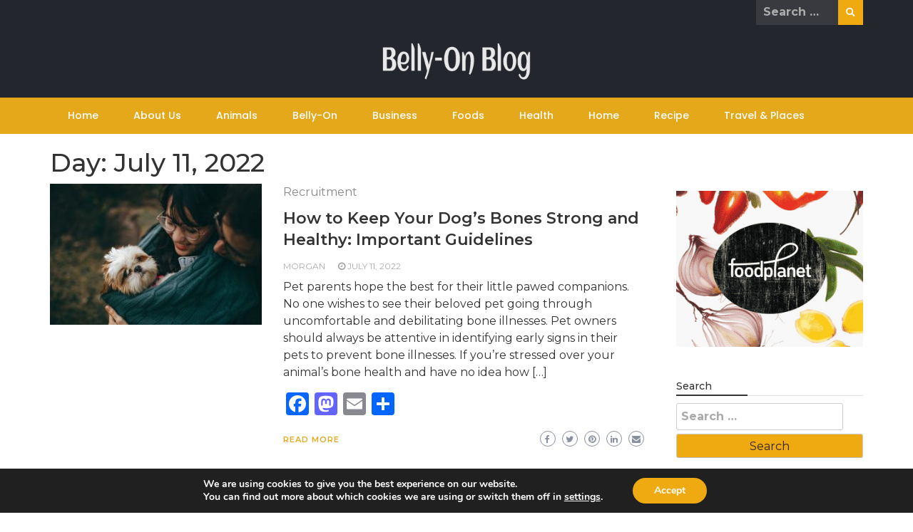

--- FILE ---
content_type: text/html; charset=UTF-8
request_url: https://belon.ca/2022/07/11/
body_size: 14882
content:
<!DOCTYPE html>
<html lang="en-US">
<head>
	<meta charset="UTF-8">
	<meta name="viewport" content="width=device-width, initial-scale=1">
	<link rel="profile" href="https://gmpg.org/xfn/11">
		<meta name='robots' content='noindex, follow' />

	<!-- This site is optimized with the Yoast SEO plugin v26.7 - https://yoast.com/wordpress/plugins/seo/ -->
	<title>July 11, 2022 | Belly-On Blog</title>
<link data-rocket-preload as="style" href="https://fonts.googleapis.com/css?family=Quattrocento%3A200%2C300%2C400%2C500%2C600%2C700%2C800%2C900%7CPlayfair%20Display%3A200%2C300%2C400%2C500%2C600%2C700%2C800%2C900%7COleo%20Script%3A200%2C300%2C400%2C500%2C600%2C700%2C800%2C900%7CMontserrat%3A200%2C300%2C400%2C500%2C600%2C700%2C800%2C900%7CMontserrat%3A200%2C300%2C400%2C500%2C600%2C700%2C800%2C900%7CMontserrat%3A200%2C300%2C400%2C500%2C600%2C700%2C800%2C900%7CReem%20Kufi%3A200%2C300%2C400%2C500%2C600%2C700%2C800%2C900%7CPoppins%3A200%2C300%2C400%2C500%2C600%2C700%2C800%2C900&#038;display=swap" rel="preload">
<link href="https://fonts.googleapis.com/css?family=Quattrocento%3A200%2C300%2C400%2C500%2C600%2C700%2C800%2C900%7CPlayfair%20Display%3A200%2C300%2C400%2C500%2C600%2C700%2C800%2C900%7COleo%20Script%3A200%2C300%2C400%2C500%2C600%2C700%2C800%2C900%7CMontserrat%3A200%2C300%2C400%2C500%2C600%2C700%2C800%2C900%7CMontserrat%3A200%2C300%2C400%2C500%2C600%2C700%2C800%2C900%7CMontserrat%3A200%2C300%2C400%2C500%2C600%2C700%2C800%2C900%7CReem%20Kufi%3A200%2C300%2C400%2C500%2C600%2C700%2C800%2C900%7CPoppins%3A200%2C300%2C400%2C500%2C600%2C700%2C800%2C900&#038;display=swap" media="print" onload="this.media=&#039;all&#039;" rel="stylesheet">
<noscript><link rel="stylesheet" href="https://fonts.googleapis.com/css?family=Quattrocento%3A200%2C300%2C400%2C500%2C600%2C700%2C800%2C900%7CPlayfair%20Display%3A200%2C300%2C400%2C500%2C600%2C700%2C800%2C900%7COleo%20Script%3A200%2C300%2C400%2C500%2C600%2C700%2C800%2C900%7CMontserrat%3A200%2C300%2C400%2C500%2C600%2C700%2C800%2C900%7CMontserrat%3A200%2C300%2C400%2C500%2C600%2C700%2C800%2C900%7CMontserrat%3A200%2C300%2C400%2C500%2C600%2C700%2C800%2C900%7CReem%20Kufi%3A200%2C300%2C400%2C500%2C600%2C700%2C800%2C900%7CPoppins%3A200%2C300%2C400%2C500%2C600%2C700%2C800%2C900&#038;display=swap"></noscript>
	<meta property="og:locale" content="en_US" />
	<meta property="og:type" content="website" />
	<meta property="og:title" content="July 11, 2022 | Belly-On Blog" />
	<meta property="og:url" content="https://belon.ca/2022/07/11/" />
	<meta property="og:site_name" content="Belly-On Blog" />
	<meta name="twitter:card" content="summary_large_image" />
	<script type="application/ld+json" class="yoast-schema-graph">{"@context":"https://schema.org","@graph":[{"@type":"CollectionPage","@id":"https://belon.ca/2022/07/11/","url":"https://belon.ca/2022/07/11/","name":"July 11, 2022 | Belly-On Blog","isPartOf":{"@id":"https://belon.ca/#website"},"primaryImageOfPage":{"@id":"https://belon.ca/2022/07/11/#primaryimage"},"image":{"@id":"https://belon.ca/2022/07/11/#primaryimage"},"thumbnailUrl":"https://belon.ca/wp-content/uploads/2022/06/shihtzu-love.jpeg","breadcrumb":{"@id":"https://belon.ca/2022/07/11/#breadcrumb"},"inLanguage":"en-US"},{"@type":"ImageObject","inLanguage":"en-US","@id":"https://belon.ca/2022/07/11/#primaryimage","url":"https://belon.ca/wp-content/uploads/2022/06/shihtzu-love.jpeg","contentUrl":"https://belon.ca/wp-content/uploads/2022/06/shihtzu-love.jpeg","width":500,"height":333},{"@type":"BreadcrumbList","@id":"https://belon.ca/2022/07/11/#breadcrumb","itemListElement":[{"@type":"ListItem","position":1,"name":"Home","item":"https://belon.ca/"},{"@type":"ListItem","position":2,"name":"Archives for July 11, 2022"}]},{"@type":"WebSite","@id":"https://belon.ca/#website","url":"https://belon.ca/","name":"Belly-On Blog","description":"Deliciously Different","publisher":{"@id":"https://belon.ca/#organization"},"potentialAction":[{"@type":"SearchAction","target":{"@type":"EntryPoint","urlTemplate":"https://belon.ca/?s={search_term_string}"},"query-input":{"@type":"PropertyValueSpecification","valueRequired":true,"valueName":"search_term_string"}}],"inLanguage":"en-US"},{"@type":"Organization","@id":"https://belon.ca/#organization","name":"Belly-On Blog","url":"https://belon.ca/","logo":{"@type":"ImageObject","inLanguage":"en-US","@id":"https://belon.ca/#/schema/logo/image/","url":"https://belon.ca/wp-content/uploads/2022/04/Belly.png","contentUrl":"https://belon.ca/wp-content/uploads/2022/04/Belly.png","width":280,"height":70,"caption":"Belly-On Blog"},"image":{"@id":"https://belon.ca/#/schema/logo/image/"}}]}</script>
	<!-- / Yoast SEO plugin. -->


<link rel='dns-prefetch' href='//static.addtoany.com' />
<link rel='dns-prefetch' href='//fonts.googleapis.com' />
<link href='https://fonts.gstatic.com' crossorigin rel='preconnect' />
<link rel="alternate" type="application/rss+xml" title="Belly-On Blog &raquo; Feed" href="https://belon.ca/feed/" />
<style id='wp-img-auto-sizes-contain-inline-css' type='text/css'>
img:is([sizes=auto i],[sizes^="auto," i]){contain-intrinsic-size:3000px 1500px}
/*# sourceURL=wp-img-auto-sizes-contain-inline-css */
</style>
<style id='wp-emoji-styles-inline-css' type='text/css'>

	img.wp-smiley, img.emoji {
		display: inline !important;
		border: none !important;
		box-shadow: none !important;
		height: 1em !important;
		width: 1em !important;
		margin: 0 0.07em !important;
		vertical-align: -0.1em !important;
		background: none !important;
		padding: 0 !important;
	}
/*# sourceURL=wp-emoji-styles-inline-css */
</style>
<style id='wp-block-library-inline-css' type='text/css'>
:root{--wp-block-synced-color:#7a00df;--wp-block-synced-color--rgb:122,0,223;--wp-bound-block-color:var(--wp-block-synced-color);--wp-editor-canvas-background:#ddd;--wp-admin-theme-color:#007cba;--wp-admin-theme-color--rgb:0,124,186;--wp-admin-theme-color-darker-10:#006ba1;--wp-admin-theme-color-darker-10--rgb:0,107,160.5;--wp-admin-theme-color-darker-20:#005a87;--wp-admin-theme-color-darker-20--rgb:0,90,135;--wp-admin-border-width-focus:2px}@media (min-resolution:192dpi){:root{--wp-admin-border-width-focus:1.5px}}.wp-element-button{cursor:pointer}:root .has-very-light-gray-background-color{background-color:#eee}:root .has-very-dark-gray-background-color{background-color:#313131}:root .has-very-light-gray-color{color:#eee}:root .has-very-dark-gray-color{color:#313131}:root .has-vivid-green-cyan-to-vivid-cyan-blue-gradient-background{background:linear-gradient(135deg,#00d084,#0693e3)}:root .has-purple-crush-gradient-background{background:linear-gradient(135deg,#34e2e4,#4721fb 50%,#ab1dfe)}:root .has-hazy-dawn-gradient-background{background:linear-gradient(135deg,#faaca8,#dad0ec)}:root .has-subdued-olive-gradient-background{background:linear-gradient(135deg,#fafae1,#67a671)}:root .has-atomic-cream-gradient-background{background:linear-gradient(135deg,#fdd79a,#004a59)}:root .has-nightshade-gradient-background{background:linear-gradient(135deg,#330968,#31cdcf)}:root .has-midnight-gradient-background{background:linear-gradient(135deg,#020381,#2874fc)}:root{--wp--preset--font-size--normal:16px;--wp--preset--font-size--huge:42px}.has-regular-font-size{font-size:1em}.has-larger-font-size{font-size:2.625em}.has-normal-font-size{font-size:var(--wp--preset--font-size--normal)}.has-huge-font-size{font-size:var(--wp--preset--font-size--huge)}.has-text-align-center{text-align:center}.has-text-align-left{text-align:left}.has-text-align-right{text-align:right}.has-fit-text{white-space:nowrap!important}#end-resizable-editor-section{display:none}.aligncenter{clear:both}.items-justified-left{justify-content:flex-start}.items-justified-center{justify-content:center}.items-justified-right{justify-content:flex-end}.items-justified-space-between{justify-content:space-between}.screen-reader-text{border:0;clip-path:inset(50%);height:1px;margin:-1px;overflow:hidden;padding:0;position:absolute;width:1px;word-wrap:normal!important}.screen-reader-text:focus{background-color:#ddd;clip-path:none;color:#444;display:block;font-size:1em;height:auto;left:5px;line-height:normal;padding:15px 23px 14px;text-decoration:none;top:5px;width:auto;z-index:100000}html :where(.has-border-color){border-style:solid}html :where([style*=border-top-color]){border-top-style:solid}html :where([style*=border-right-color]){border-right-style:solid}html :where([style*=border-bottom-color]){border-bottom-style:solid}html :where([style*=border-left-color]){border-left-style:solid}html :where([style*=border-width]){border-style:solid}html :where([style*=border-top-width]){border-top-style:solid}html :where([style*=border-right-width]){border-right-style:solid}html :where([style*=border-bottom-width]){border-bottom-style:solid}html :where([style*=border-left-width]){border-left-style:solid}html :where(img[class*=wp-image-]){height:auto;max-width:100%}:where(figure){margin:0 0 1em}html :where(.is-position-sticky){--wp-admin--admin-bar--position-offset:var(--wp-admin--admin-bar--height,0px)}@media screen and (max-width:600px){html :where(.is-position-sticky){--wp-admin--admin-bar--position-offset:0px}}

/*# sourceURL=wp-block-library-inline-css */
</style><style id='global-styles-inline-css' type='text/css'>
:root{--wp--preset--aspect-ratio--square: 1;--wp--preset--aspect-ratio--4-3: 4/3;--wp--preset--aspect-ratio--3-4: 3/4;--wp--preset--aspect-ratio--3-2: 3/2;--wp--preset--aspect-ratio--2-3: 2/3;--wp--preset--aspect-ratio--16-9: 16/9;--wp--preset--aspect-ratio--9-16: 9/16;--wp--preset--color--black: #000000;--wp--preset--color--cyan-bluish-gray: #abb8c3;--wp--preset--color--white: #ffffff;--wp--preset--color--pale-pink: #f78da7;--wp--preset--color--vivid-red: #cf2e2e;--wp--preset--color--luminous-vivid-orange: #ff6900;--wp--preset--color--luminous-vivid-amber: #fcb900;--wp--preset--color--light-green-cyan: #7bdcb5;--wp--preset--color--vivid-green-cyan: #00d084;--wp--preset--color--pale-cyan-blue: #8ed1fc;--wp--preset--color--vivid-cyan-blue: #0693e3;--wp--preset--color--vivid-purple: #9b51e0;--wp--preset--gradient--vivid-cyan-blue-to-vivid-purple: linear-gradient(135deg,rgb(6,147,227) 0%,rgb(155,81,224) 100%);--wp--preset--gradient--light-green-cyan-to-vivid-green-cyan: linear-gradient(135deg,rgb(122,220,180) 0%,rgb(0,208,130) 100%);--wp--preset--gradient--luminous-vivid-amber-to-luminous-vivid-orange: linear-gradient(135deg,rgb(252,185,0) 0%,rgb(255,105,0) 100%);--wp--preset--gradient--luminous-vivid-orange-to-vivid-red: linear-gradient(135deg,rgb(255,105,0) 0%,rgb(207,46,46) 100%);--wp--preset--gradient--very-light-gray-to-cyan-bluish-gray: linear-gradient(135deg,rgb(238,238,238) 0%,rgb(169,184,195) 100%);--wp--preset--gradient--cool-to-warm-spectrum: linear-gradient(135deg,rgb(74,234,220) 0%,rgb(151,120,209) 20%,rgb(207,42,186) 40%,rgb(238,44,130) 60%,rgb(251,105,98) 80%,rgb(254,248,76) 100%);--wp--preset--gradient--blush-light-purple: linear-gradient(135deg,rgb(255,206,236) 0%,rgb(152,150,240) 100%);--wp--preset--gradient--blush-bordeaux: linear-gradient(135deg,rgb(254,205,165) 0%,rgb(254,45,45) 50%,rgb(107,0,62) 100%);--wp--preset--gradient--luminous-dusk: linear-gradient(135deg,rgb(255,203,112) 0%,rgb(199,81,192) 50%,rgb(65,88,208) 100%);--wp--preset--gradient--pale-ocean: linear-gradient(135deg,rgb(255,245,203) 0%,rgb(182,227,212) 50%,rgb(51,167,181) 100%);--wp--preset--gradient--electric-grass: linear-gradient(135deg,rgb(202,248,128) 0%,rgb(113,206,126) 100%);--wp--preset--gradient--midnight: linear-gradient(135deg,rgb(2,3,129) 0%,rgb(40,116,252) 100%);--wp--preset--font-size--small: 13px;--wp--preset--font-size--medium: 20px;--wp--preset--font-size--large: 36px;--wp--preset--font-size--x-large: 42px;--wp--preset--spacing--20: 0.44rem;--wp--preset--spacing--30: 0.67rem;--wp--preset--spacing--40: 1rem;--wp--preset--spacing--50: 1.5rem;--wp--preset--spacing--60: 2.25rem;--wp--preset--spacing--70: 3.38rem;--wp--preset--spacing--80: 5.06rem;--wp--preset--shadow--natural: 6px 6px 9px rgba(0, 0, 0, 0.2);--wp--preset--shadow--deep: 12px 12px 50px rgba(0, 0, 0, 0.4);--wp--preset--shadow--sharp: 6px 6px 0px rgba(0, 0, 0, 0.2);--wp--preset--shadow--outlined: 6px 6px 0px -3px rgb(255, 255, 255), 6px 6px rgb(0, 0, 0);--wp--preset--shadow--crisp: 6px 6px 0px rgb(0, 0, 0);}:where(.is-layout-flex){gap: 0.5em;}:where(.is-layout-grid){gap: 0.5em;}body .is-layout-flex{display: flex;}.is-layout-flex{flex-wrap: wrap;align-items: center;}.is-layout-flex > :is(*, div){margin: 0;}body .is-layout-grid{display: grid;}.is-layout-grid > :is(*, div){margin: 0;}:where(.wp-block-columns.is-layout-flex){gap: 2em;}:where(.wp-block-columns.is-layout-grid){gap: 2em;}:where(.wp-block-post-template.is-layout-flex){gap: 1.25em;}:where(.wp-block-post-template.is-layout-grid){gap: 1.25em;}.has-black-color{color: var(--wp--preset--color--black) !important;}.has-cyan-bluish-gray-color{color: var(--wp--preset--color--cyan-bluish-gray) !important;}.has-white-color{color: var(--wp--preset--color--white) !important;}.has-pale-pink-color{color: var(--wp--preset--color--pale-pink) !important;}.has-vivid-red-color{color: var(--wp--preset--color--vivid-red) !important;}.has-luminous-vivid-orange-color{color: var(--wp--preset--color--luminous-vivid-orange) !important;}.has-luminous-vivid-amber-color{color: var(--wp--preset--color--luminous-vivid-amber) !important;}.has-light-green-cyan-color{color: var(--wp--preset--color--light-green-cyan) !important;}.has-vivid-green-cyan-color{color: var(--wp--preset--color--vivid-green-cyan) !important;}.has-pale-cyan-blue-color{color: var(--wp--preset--color--pale-cyan-blue) !important;}.has-vivid-cyan-blue-color{color: var(--wp--preset--color--vivid-cyan-blue) !important;}.has-vivid-purple-color{color: var(--wp--preset--color--vivid-purple) !important;}.has-black-background-color{background-color: var(--wp--preset--color--black) !important;}.has-cyan-bluish-gray-background-color{background-color: var(--wp--preset--color--cyan-bluish-gray) !important;}.has-white-background-color{background-color: var(--wp--preset--color--white) !important;}.has-pale-pink-background-color{background-color: var(--wp--preset--color--pale-pink) !important;}.has-vivid-red-background-color{background-color: var(--wp--preset--color--vivid-red) !important;}.has-luminous-vivid-orange-background-color{background-color: var(--wp--preset--color--luminous-vivid-orange) !important;}.has-luminous-vivid-amber-background-color{background-color: var(--wp--preset--color--luminous-vivid-amber) !important;}.has-light-green-cyan-background-color{background-color: var(--wp--preset--color--light-green-cyan) !important;}.has-vivid-green-cyan-background-color{background-color: var(--wp--preset--color--vivid-green-cyan) !important;}.has-pale-cyan-blue-background-color{background-color: var(--wp--preset--color--pale-cyan-blue) !important;}.has-vivid-cyan-blue-background-color{background-color: var(--wp--preset--color--vivid-cyan-blue) !important;}.has-vivid-purple-background-color{background-color: var(--wp--preset--color--vivid-purple) !important;}.has-black-border-color{border-color: var(--wp--preset--color--black) !important;}.has-cyan-bluish-gray-border-color{border-color: var(--wp--preset--color--cyan-bluish-gray) !important;}.has-white-border-color{border-color: var(--wp--preset--color--white) !important;}.has-pale-pink-border-color{border-color: var(--wp--preset--color--pale-pink) !important;}.has-vivid-red-border-color{border-color: var(--wp--preset--color--vivid-red) !important;}.has-luminous-vivid-orange-border-color{border-color: var(--wp--preset--color--luminous-vivid-orange) !important;}.has-luminous-vivid-amber-border-color{border-color: var(--wp--preset--color--luminous-vivid-amber) !important;}.has-light-green-cyan-border-color{border-color: var(--wp--preset--color--light-green-cyan) !important;}.has-vivid-green-cyan-border-color{border-color: var(--wp--preset--color--vivid-green-cyan) !important;}.has-pale-cyan-blue-border-color{border-color: var(--wp--preset--color--pale-cyan-blue) !important;}.has-vivid-cyan-blue-border-color{border-color: var(--wp--preset--color--vivid-cyan-blue) !important;}.has-vivid-purple-border-color{border-color: var(--wp--preset--color--vivid-purple) !important;}.has-vivid-cyan-blue-to-vivid-purple-gradient-background{background: var(--wp--preset--gradient--vivid-cyan-blue-to-vivid-purple) !important;}.has-light-green-cyan-to-vivid-green-cyan-gradient-background{background: var(--wp--preset--gradient--light-green-cyan-to-vivid-green-cyan) !important;}.has-luminous-vivid-amber-to-luminous-vivid-orange-gradient-background{background: var(--wp--preset--gradient--luminous-vivid-amber-to-luminous-vivid-orange) !important;}.has-luminous-vivid-orange-to-vivid-red-gradient-background{background: var(--wp--preset--gradient--luminous-vivid-orange-to-vivid-red) !important;}.has-very-light-gray-to-cyan-bluish-gray-gradient-background{background: var(--wp--preset--gradient--very-light-gray-to-cyan-bluish-gray) !important;}.has-cool-to-warm-spectrum-gradient-background{background: var(--wp--preset--gradient--cool-to-warm-spectrum) !important;}.has-blush-light-purple-gradient-background{background: var(--wp--preset--gradient--blush-light-purple) !important;}.has-blush-bordeaux-gradient-background{background: var(--wp--preset--gradient--blush-bordeaux) !important;}.has-luminous-dusk-gradient-background{background: var(--wp--preset--gradient--luminous-dusk) !important;}.has-pale-ocean-gradient-background{background: var(--wp--preset--gradient--pale-ocean) !important;}.has-electric-grass-gradient-background{background: var(--wp--preset--gradient--electric-grass) !important;}.has-midnight-gradient-background{background: var(--wp--preset--gradient--midnight) !important;}.has-small-font-size{font-size: var(--wp--preset--font-size--small) !important;}.has-medium-font-size{font-size: var(--wp--preset--font-size--medium) !important;}.has-large-font-size{font-size: var(--wp--preset--font-size--large) !important;}.has-x-large-font-size{font-size: var(--wp--preset--font-size--x-large) !important;}
/*# sourceURL=global-styles-inline-css */
</style>

<style id='classic-theme-styles-inline-css' type='text/css'>
/*! This file is auto-generated */
.wp-block-button__link{color:#fff;background-color:#32373c;border-radius:9999px;box-shadow:none;text-decoration:none;padding:calc(.667em + 2px) calc(1.333em + 2px);font-size:1.125em}.wp-block-file__button{background:#32373c;color:#fff;text-decoration:none}
/*# sourceURL=/wp-includes/css/classic-themes.min.css */
</style>
<link data-minify="1" rel='stylesheet' id='wp-newspaper-style-css' href='https://belon.ca/wp-content/cache/min/1/wp-content/themes/wp-newspaper/style.css?ver=1766078475' type='text/css' media='all' />
<style id='wp-newspaper-style-inline-css' type='text/css'>
.detail-content h1{ font:500 32px/1em Poppins; }h1{ color:#333; }.detail-content h2{ font:400 28px/1em Mirza; }h2{ color:#333; }.detail-content h3{ font:300 24px/1em Monda; }h3{ color:#333; }.detail-content h4{ font:200 21px/1em Moul; }h4{ color:#333; }.detail-content h5{ font:150 15px/1em Ovo; }h5{ color:#333; }.detail-content h6{ font:100 12px/1em Oxygen; }h6{ color:#333; }
                body{ font: 400 16px/24px Quattrocento; color: #333; }
                body{ background-color: #fff; }

                article{ font: 400 18px/31px Playfair Display; color: #333; }

                div.container{ max-width: 1297px; }

                
                



                header .logo img{ height: 52px; }
                .site-title a{ font-size: 26px; font-family: Oleo Script; color: #ffffff;}
                header .logo .site-description{color: #97a6b2;}
                section.top-bar{padding: 25px 0;}

                section.top-bar:before {background: #ffffff; opacity: 0;}


                

               


                
                

                .blog-news-title{ font-size: 22px; font-family: Montserrat; line-height: 30px; font-weight: 600;}
                .blog-news-title a{color: #333;}

                

                


                
               

                // link color
                a{color:#e5a81b;}

                #primary-menu li a {color: #fff;}
                header .main-nav{background-color: #e5a81b;}
                .main-navigation ul ul.sub-menu{background-color: #e5a81b;}
                .main-navigation .nav-menu{background-color: #e5a81b;}
                #primary-menu li a{ font-size: 14px; font-family: Poppins; font-weight: 500;}
                footer.main{background-color: #ececec;}


                header .top-info.pri-bg-color{background-color: #24262d;}

                


                /*buttons*/
                header .search-submit,.widget .profile-link,
                .woocommerce #respond input#submit.alt, .woocommerce a.button.alt,
                .woocommerce button.button.alt, .woocommerce input.button.alt,.woocommerce #respond input#submit, .woocommerce a.button, .woocommerce button.button,
                .woocommerce input.button,form#wte_enquiry_contact_form input#enquiry_submit_button,#blossomthemes-email-newsletter-626 input.subscribe-submit-626,
                .jetpack_subscription_widget,.widget_search .search-submit,.widget-instagram .owl-carousel .owl-nav .owl-prev,
                .widget-instagram .owl-carousel .owl-nav .owl-next,.widget_search input.search-submit
                {background-color: #f0aa11;}

                


                .home-pages{background-color:#dd3333;}


                

               
        
/*# sourceURL=wp-newspaper-style-inline-css */
</style>
<link data-minify="1" rel='stylesheet' id='bootstrap-css' href='https://belon.ca/wp-content/cache/min/1/wp-content/themes/wp-newspaper/css/bootstrap.css?ver=1766078475' type='text/css' media='all' />
<link data-minify="1" rel='stylesheet' id='food-news-css' href='https://belon.ca/wp-content/cache/min/1/wp-content/themes/food-news/style.css?ver=1766078475' type='text/css' media='all' />
<style id='food-news-inline-css' type='text/css'>
.detail-content h1{ font:500 32px/1em Poppins; }h1{ color:#333; }.detail-content h2{ font:400 28px/1em Mirza; }h2{ color:#333; }.detail-content h3{ font:300 24px/1em Monda; }h3{ color:#333; }.detail-content h4{ font:200 21px/1em Moul; }h4{ color:#333; }.detail-content h5{ font:150 15px/1em Ovo; }h5{ color:#333; }.detail-content h6{ font:100 12px/1em Oxygen; }h6{ color:#333; }
                body{ font: 400 16px/24px Montserrat; color: #333; }
                body{ background-color: #fff; }

                article{ font: 400 18px/31px Playfair Display; color: #333; }

                div.container{ max-width: 1297px; }

                
                



                header .logo img{ height: 52px; }
                .site-title a{ font-size: 26px; font-family: Oleo Script; color: #ffffff;}
                header .logo .site-description{color: #97a6b2;}
                section.top-bar{padding: 25px 0;}

                section.top-bar:before {background: #ffffff; opacity: 0;}


                

               


                
                

                .blog-news-title{ font-size: 22px; font-family: Montserrat; line-height: 30px; font-weight: 600;}
                .blog-news-title a{color: #333;}

                

                


                
               

                // link color
                a{color:#e5a81b;}

                #primary-menu li a {color: #fff;}
                header .main-nav{background-color: #e5a81b;}
                .main-navigation ul ul.sub-menu{background-color: #e5a81b;}
                .main-navigation .nav-menu{background-color: #e5a81b;}
                #primary-menu li a{ font-size: 14px; font-family: Poppins; font-weight: 500;}
                footer.main{background-color: #ececec;}


                header .top-info.pri-bg-color{background-color: #24262d;}

                


                /*buttons*/
                header .search-submit,.widget .profile-link,
                .woocommerce #respond input#submit.alt, .woocommerce a.button.alt,
                .woocommerce button.button.alt, .woocommerce input.button.alt,.woocommerce #respond input#submit, .woocommerce a.button, .woocommerce button.button,
                .woocommerce input.button,form#wte_enquiry_contact_form input#enquiry_submit_button,#blossomthemes-email-newsletter-626 input.subscribe-submit-626,
                .jetpack_subscription_widget,.widget_search .search-submit,.widget-instagram .owl-carousel .owl-nav .owl-prev,
                .widget-instagram .owl-carousel .owl-nav .owl-next,.widget_search input.search-submit
                {background-color: #f0aa11;}

                


                .home-pages{background-color:#dd3333;}


                

               
        
/*# sourceURL=food-news-inline-css */
</style>
<link data-minify="1" rel='stylesheet' id='fontawesome-css' href='https://belon.ca/wp-content/cache/min/1/wp-content/themes/wp-newspaper/css/font-awesome.css?ver=1766078475' type='text/css' media='all' />
<link data-minify="1" rel='stylesheet' id='owl-css' href='https://belon.ca/wp-content/cache/min/1/wp-content/themes/wp-newspaper/css/owl.carousel.css?ver=1766078475' type='text/css' media='all' />

<link rel='stylesheet' id='addtoany-css' href='https://belon.ca/wp-content/plugins/add-to-any/addtoany.min.css?ver=1.16' type='text/css' media='all' />
<link data-minify="1" rel='stylesheet' id='moove_gdpr_frontend-css' href='https://belon.ca/wp-content/cache/min/1/wp-content/plugins/gdpr-cookie-compliance/dist/styles/gdpr-main.css?ver=1766078475' type='text/css' media='all' />
<style id='moove_gdpr_frontend-inline-css' type='text/css'>
#moove_gdpr_cookie_modal,#moove_gdpr_cookie_info_bar,.gdpr_cookie_settings_shortcode_content{font-family:&#039;Nunito&#039;,sans-serif}#moove_gdpr_save_popup_settings_button{background-color:#373737;color:#fff}#moove_gdpr_save_popup_settings_button:hover{background-color:#000}#moove_gdpr_cookie_info_bar .moove-gdpr-info-bar-container .moove-gdpr-info-bar-content a.mgbutton,#moove_gdpr_cookie_info_bar .moove-gdpr-info-bar-container .moove-gdpr-info-bar-content button.mgbutton{background-color:#f0aa11}#moove_gdpr_cookie_modal .moove-gdpr-modal-content .moove-gdpr-modal-footer-content .moove-gdpr-button-holder a.mgbutton,#moove_gdpr_cookie_modal .moove-gdpr-modal-content .moove-gdpr-modal-footer-content .moove-gdpr-button-holder button.mgbutton,.gdpr_cookie_settings_shortcode_content .gdpr-shr-button.button-green{background-color:#f0aa11;border-color:#f0aa11}#moove_gdpr_cookie_modal .moove-gdpr-modal-content .moove-gdpr-modal-footer-content .moove-gdpr-button-holder a.mgbutton:hover,#moove_gdpr_cookie_modal .moove-gdpr-modal-content .moove-gdpr-modal-footer-content .moove-gdpr-button-holder button.mgbutton:hover,.gdpr_cookie_settings_shortcode_content .gdpr-shr-button.button-green:hover{background-color:#fff;color:#f0aa11}#moove_gdpr_cookie_modal .moove-gdpr-modal-content .moove-gdpr-modal-close i,#moove_gdpr_cookie_modal .moove-gdpr-modal-content .moove-gdpr-modal-close span.gdpr-icon{background-color:#f0aa11;border:1px solid #f0aa11}#moove_gdpr_cookie_info_bar span.moove-gdpr-infobar-allow-all.focus-g,#moove_gdpr_cookie_info_bar span.moove-gdpr-infobar-allow-all:focus,#moove_gdpr_cookie_info_bar button.moove-gdpr-infobar-allow-all.focus-g,#moove_gdpr_cookie_info_bar button.moove-gdpr-infobar-allow-all:focus,#moove_gdpr_cookie_info_bar span.moove-gdpr-infobar-reject-btn.focus-g,#moove_gdpr_cookie_info_bar span.moove-gdpr-infobar-reject-btn:focus,#moove_gdpr_cookie_info_bar button.moove-gdpr-infobar-reject-btn.focus-g,#moove_gdpr_cookie_info_bar button.moove-gdpr-infobar-reject-btn:focus,#moove_gdpr_cookie_info_bar span.change-settings-button.focus-g,#moove_gdpr_cookie_info_bar span.change-settings-button:focus,#moove_gdpr_cookie_info_bar button.change-settings-button.focus-g,#moove_gdpr_cookie_info_bar button.change-settings-button:focus{-webkit-box-shadow:0 0 1px 3px #f0aa11;-moz-box-shadow:0 0 1px 3px #f0aa11;box-shadow:0 0 1px 3px #f0aa11}#moove_gdpr_cookie_modal .moove-gdpr-modal-content .moove-gdpr-modal-close i:hover,#moove_gdpr_cookie_modal .moove-gdpr-modal-content .moove-gdpr-modal-close span.gdpr-icon:hover,#moove_gdpr_cookie_info_bar span[data-href]>u.change-settings-button{color:#f0aa11}#moove_gdpr_cookie_modal .moove-gdpr-modal-content .moove-gdpr-modal-left-content #moove-gdpr-menu li.menu-item-selected a span.gdpr-icon,#moove_gdpr_cookie_modal .moove-gdpr-modal-content .moove-gdpr-modal-left-content #moove-gdpr-menu li.menu-item-selected button span.gdpr-icon{color:inherit}#moove_gdpr_cookie_modal .moove-gdpr-modal-content .moove-gdpr-modal-left-content #moove-gdpr-menu li a span.gdpr-icon,#moove_gdpr_cookie_modal .moove-gdpr-modal-content .moove-gdpr-modal-left-content #moove-gdpr-menu li button span.gdpr-icon{color:inherit}#moove_gdpr_cookie_modal .gdpr-acc-link{line-height:0;font-size:0;color:transparent;position:absolute}#moove_gdpr_cookie_modal .moove-gdpr-modal-content .moove-gdpr-modal-close:hover i,#moove_gdpr_cookie_modal .moove-gdpr-modal-content .moove-gdpr-modal-left-content #moove-gdpr-menu li a,#moove_gdpr_cookie_modal .moove-gdpr-modal-content .moove-gdpr-modal-left-content #moove-gdpr-menu li button,#moove_gdpr_cookie_modal .moove-gdpr-modal-content .moove-gdpr-modal-left-content #moove-gdpr-menu li button i,#moove_gdpr_cookie_modal .moove-gdpr-modal-content .moove-gdpr-modal-left-content #moove-gdpr-menu li a i,#moove_gdpr_cookie_modal .moove-gdpr-modal-content .moove-gdpr-tab-main .moove-gdpr-tab-main-content a:hover,#moove_gdpr_cookie_info_bar.moove-gdpr-dark-scheme .moove-gdpr-info-bar-container .moove-gdpr-info-bar-content a.mgbutton:hover,#moove_gdpr_cookie_info_bar.moove-gdpr-dark-scheme .moove-gdpr-info-bar-container .moove-gdpr-info-bar-content button.mgbutton:hover,#moove_gdpr_cookie_info_bar.moove-gdpr-dark-scheme .moove-gdpr-info-bar-container .moove-gdpr-info-bar-content a:hover,#moove_gdpr_cookie_info_bar.moove-gdpr-dark-scheme .moove-gdpr-info-bar-container .moove-gdpr-info-bar-content button:hover,#moove_gdpr_cookie_info_bar.moove-gdpr-dark-scheme .moove-gdpr-info-bar-container .moove-gdpr-info-bar-content span.change-settings-button:hover,#moove_gdpr_cookie_info_bar.moove-gdpr-dark-scheme .moove-gdpr-info-bar-container .moove-gdpr-info-bar-content button.change-settings-button:hover,#moove_gdpr_cookie_info_bar.moove-gdpr-dark-scheme .moove-gdpr-info-bar-container .moove-gdpr-info-bar-content u.change-settings-button:hover,#moove_gdpr_cookie_info_bar span[data-href]>u.change-settings-button,#moove_gdpr_cookie_info_bar.moove-gdpr-dark-scheme .moove-gdpr-info-bar-container .moove-gdpr-info-bar-content a.mgbutton.focus-g,#moove_gdpr_cookie_info_bar.moove-gdpr-dark-scheme .moove-gdpr-info-bar-container .moove-gdpr-info-bar-content button.mgbutton.focus-g,#moove_gdpr_cookie_info_bar.moove-gdpr-dark-scheme .moove-gdpr-info-bar-container .moove-gdpr-info-bar-content a.focus-g,#moove_gdpr_cookie_info_bar.moove-gdpr-dark-scheme .moove-gdpr-info-bar-container .moove-gdpr-info-bar-content button.focus-g,#moove_gdpr_cookie_info_bar.moove-gdpr-dark-scheme .moove-gdpr-info-bar-container .moove-gdpr-info-bar-content a.mgbutton:focus,#moove_gdpr_cookie_info_bar.moove-gdpr-dark-scheme .moove-gdpr-info-bar-container .moove-gdpr-info-bar-content button.mgbutton:focus,#moove_gdpr_cookie_info_bar.moove-gdpr-dark-scheme .moove-gdpr-info-bar-container .moove-gdpr-info-bar-content a:focus,#moove_gdpr_cookie_info_bar.moove-gdpr-dark-scheme .moove-gdpr-info-bar-container .moove-gdpr-info-bar-content button:focus,#moove_gdpr_cookie_info_bar.moove-gdpr-dark-scheme .moove-gdpr-info-bar-container .moove-gdpr-info-bar-content span.change-settings-button.focus-g,span.change-settings-button:focus,button.change-settings-button.focus-g,button.change-settings-button:focus,#moove_gdpr_cookie_info_bar.moove-gdpr-dark-scheme .moove-gdpr-info-bar-container .moove-gdpr-info-bar-content u.change-settings-button.focus-g,#moove_gdpr_cookie_info_bar.moove-gdpr-dark-scheme .moove-gdpr-info-bar-container .moove-gdpr-info-bar-content u.change-settings-button:focus{color:#f0aa11}#moove_gdpr_cookie_modal .moove-gdpr-branding.focus-g span,#moove_gdpr_cookie_modal .moove-gdpr-modal-content .moove-gdpr-tab-main a.focus-g,#moove_gdpr_cookie_modal .moove-gdpr-modal-content .moove-gdpr-tab-main .gdpr-cd-details-toggle.focus-g{color:#f0aa11}#moove_gdpr_cookie_modal.gdpr_lightbox-hide{display:none}
/*# sourceURL=moove_gdpr_frontend-inline-css */
</style>

<script type="text/javascript" defer src="https://static.addtoany.com/menu/page.js" id="addtoany-core-js"></script>
<script type="text/javascript" src="https://belon.ca/wp-includes/js/jquery/jquery.min.js?ver=3.7.1" id="jquery-core-js" data-rocket-defer defer></script>




<link rel="https://api.w.org/" href="https://belon.ca/wp-json/" /><link rel="EditURI" type="application/rsd+xml" title="RSD" href="https://belon.ca/xmlrpc.php?rsd" />

<script type="text/javascript">
(function(url){
	if(/(?:Chrome\/26\.0\.1410\.63 Safari\/537\.31|WordfenceTestMonBot)/.test(navigator.userAgent)){ return; }
	var addEvent = function(evt, handler) {
		if (window.addEventListener) {
			document.addEventListener(evt, handler, false);
		} else if (window.attachEvent) {
			document.attachEvent('on' + evt, handler);
		}
	};
	var removeEvent = function(evt, handler) {
		if (window.removeEventListener) {
			document.removeEventListener(evt, handler, false);
		} else if (window.detachEvent) {
			document.detachEvent('on' + evt, handler);
		}
	};
	var evts = 'contextmenu dblclick drag dragend dragenter dragleave dragover dragstart drop keydown keypress keyup mousedown mousemove mouseout mouseover mouseup mousewheel scroll'.split(' ');
	var logHuman = function() {
		if (window.wfLogHumanRan) { return; }
		window.wfLogHumanRan = true;
		var wfscr = document.createElement('script');
		wfscr.type = 'text/javascript';
		wfscr.async = true;
		wfscr.src = url + '&r=' + Math.random();
		(document.getElementsByTagName('head')[0]||document.getElementsByTagName('body')[0]).appendChild(wfscr);
		for (var i = 0; i < evts.length; i++) {
			removeEvent(evts[i], logHuman);
		}
	};
	for (var i = 0; i < evts.length; i++) {
		addEvent(evts[i], logHuman);
	}
})('//belon.ca/?wordfence_lh=1&hid=5DA8B8923F7134E8B9F99B60B17B4DB4');
</script><link rel="icon" href="https://belon.ca/wp-content/uploads/2022/04/cropped-icon-32x32.png" sizes="32x32" />
<link rel="icon" href="https://belon.ca/wp-content/uploads/2022/04/cropped-icon-192x192.png" sizes="192x192" />
<link rel="apple-touch-icon" href="https://belon.ca/wp-content/uploads/2022/04/cropped-icon-180x180.png" />
<meta name="msapplication-TileImage" content="https://belon.ca/wp-content/uploads/2022/04/cropped-icon-270x270.png" />
		<style type="text/css" id="wp-custom-css">
			#wp-subscribe {
	background-color: #f0aa11;
}
#wp-subscribe > p.text {
	color: #fff;
}
#wp-subscribe > p.footer-text {
	color: #fff;
}
#wp-subscribe-form-1 > input.submit {
	color: #f0aa11;
}
#wp-subscribe-form-1 > input.regular-text.email-field {
	background-color: #fff;
	color: #000;
}		</style>
		<noscript><style id="rocket-lazyload-nojs-css">.rll-youtube-player, [data-lazy-src]{display:none !important;}</style></noscript><meta name="generator" content="WP Rocket 3.19.4" data-wpr-features="wpr_defer_js wpr_minify_concatenate_js wpr_lazyload_images wpr_lazyload_iframes wpr_minify_css wpr_desktop" /></head>
<body class="archive date wp-custom-logo wp-embed-responsive wp-theme-wp-newspaper wp-child-theme-food-news group-blog hfeed">

<a class="skip-link screen-reader-text" href="#content">Skip to content</a>





<header data-rocket-location-hash="a958a4e02512def1962799edcb763194">
	
	<section data-rocket-location-hash="f4883770939806a12f6140daf0a0d54f" class="top-info pri-bg-color">
		<div data-rocket-location-hash="40f22408a88335a0945fffe944caafc3" class="container">
			<div data-rocket-location-hash="a16031ece8200cbfb3c787ed565be6f2" class="row">
				<!-- Brand and toggle get grouped for better mobile display -->	
				<div class="col-xs-6">
					<div class="social-icons">
						<ul class="list-inline">
                    
        
</ul>					</div>
				</div>

													<div class="col-xs-6 text-right"><div class="search-top"><form role="search" method="get" class="search-form" action="https://belon.ca/">
    <label>
        <span class="screen-reader-text">Search for:</span>
        <input type="search" class="search-field" placeholder="Search &hellip;"
            value="" name="s" title="Search for:" />
    </label>
    <input type="submit" class="search-submit" value="Search" />
</form>	</div></div>
										</div>
	</div>
</section>

<section data-rocket-location-hash="ffd46a261654a0aaf779a32aed90a4e0" class="top-bar">
	<div data-rocket-location-hash="0841f15ebf099eeaba6f2c7f735d0671" class="container">
		<div class="row top-head-2">
			<div class="col-sm-12 logo text-center">			
				<a href="https://belon.ca/" class="custom-logo-link" rel="home"><img width="280" height="70" src="data:image/svg+xml,%3Csvg%20xmlns='http://www.w3.org/2000/svg'%20viewBox='0%200%20280%2070'%3E%3C/svg%3E" class="custom-logo" alt="Belly-On Blog" decoding="async" data-lazy-src="https://belon.ca/wp-content/uploads/2022/04/Belly.png" /><noscript><img width="280" height="70" src="https://belon.ca/wp-content/uploads/2022/04/Belly.png" class="custom-logo" alt="Belly-On Blog" decoding="async" /></noscript></a>			</div>

		</div>
	</div> <!-- /.end of container -->
</section> <!-- /.end of section -->





<section  class="main-nav nav-two  sticky-header">
	<div data-rocket-location-hash="ca23f7c07336b7cf8c7766d2ffffc9d9" class="container">
		<nav id="site-navigation" class="main-navigation">
			<button class="menu-toggle" aria-controls="primary-menu" aria-expanded="false"><!-- Primary Menu -->
				<div id="nav-icon">
					<span></span>
					<span></span>
					<span></span>
					<span></span>
				</div>
			</button>
			<div class="menu-main-menu-container"><ul id="primary-menu" class="menu"><li id="menu-item-59" class="menu-item menu-item-type-custom menu-item-object-custom menu-item-home menu-item-59"><a href="https://belon.ca/">Home</a></li>
<li id="menu-item-61" class="menu-item menu-item-type-post_type menu-item-object-page menu-item-61"><a href="https://belon.ca/about-us/">About Us</a></li>
<li id="menu-item-68" class="menu-item menu-item-type-taxonomy menu-item-object-category menu-item-68"><a href="https://belon.ca/category/animals/">Animals</a></li>
<li id="menu-item-63" class="menu-item menu-item-type-taxonomy menu-item-object-category menu-item-63"><a href="https://belon.ca/category/belly-on/">Belly-On</a></li>
<li id="menu-item-64" class="menu-item menu-item-type-taxonomy menu-item-object-category menu-item-64"><a href="https://belon.ca/category/business/">Business</a></li>
<li id="menu-item-65" class="menu-item menu-item-type-taxonomy menu-item-object-category menu-item-65"><a href="https://belon.ca/category/foods/">Foods</a></li>
<li id="menu-item-66" class="menu-item menu-item-type-taxonomy menu-item-object-category menu-item-66"><a href="https://belon.ca/category/health/">Health</a></li>
<li id="menu-item-67" class="menu-item menu-item-type-taxonomy menu-item-object-category menu-item-67"><a href="https://belon.ca/category/home/">Home</a></li>
<li id="menu-item-69" class="menu-item menu-item-type-taxonomy menu-item-object-category menu-item-69"><a href="https://belon.ca/category/recipe/">Recipe</a></li>
<li id="menu-item-70" class="menu-item menu-item-type-taxonomy menu-item-object-category menu-item-70"><a href="https://belon.ca/category/travel-places/">Travel &amp; Places</a></li>
</ul></div>		</nav><!-- #site-navigation -->
	</div>
</section>

</header>



<div data-rocket-location-hash="70a96a33a5b7452d01f6ee05b20ac163" class="post-list content-area">
  <div data-rocket-location-hash="04b24f2a01e05ca636ff58e62299aa1e" class="container">
  	<h1 class="category-title">Day: <span>July 11, 2022</span></h1>    <div class="row">
      
      <div id="main-content" class="col-sm-9">
        <div class="list-view blog-list-block">
                         
                                    
<div id="post-399" class="post-399 post type-post status-publish format-standard has-post-thumbnail hentry category-recruitment eq-blocks">
    <div class="news-snippet">        
              <a href="https://belon.ca/how-to-keep-your-dogs-bones-strong-and-healthy-important-guidelines/" rel="bookmark" class="featured-image">
          <img width="300" height="200" src="data:image/svg+xml,%3Csvg%20xmlns='http://www.w3.org/2000/svg'%20viewBox='0%200%20300%20200'%3E%3C/svg%3E" class="attachment-medium size-medium wp-post-image" alt="" decoding="async" fetchpriority="high" data-lazy-srcset="https://belon.ca/wp-content/uploads/2022/06/shihtzu-love-300x200.jpeg 300w, https://belon.ca/wp-content/uploads/2022/06/shihtzu-love.jpeg 500w" data-lazy-sizes="(max-width: 300px) 100vw, 300px" data-lazy-src="https://belon.ca/wp-content/uploads/2022/06/shihtzu-love-300x200.jpeg" /><noscript><img width="300" height="200" src="https://belon.ca/wp-content/uploads/2022/06/shihtzu-love-300x200.jpeg" class="attachment-medium size-medium wp-post-image" alt="" decoding="async" fetchpriority="high" srcset="https://belon.ca/wp-content/uploads/2022/06/shihtzu-love-300x200.jpeg 300w, https://belon.ca/wp-content/uploads/2022/06/shihtzu-love.jpeg 500w" sizes="(max-width: 300px) 100vw, 300px" /></noscript>        </a>            
          <div class="summary">
                                 <span class="category"><a href="https://belon.ca/category/recruitment/">Recruitment</a></span>
                           
        <h4 class="blog-news-title"><a href="https://belon.ca/how-to-keep-your-dogs-bones-strong-and-healthy-important-guidelines/" rel="bookmark">How to Keep Your Dog’s Bones Strong and Healthy: Important Guidelines</a></h4>
                      <div class="info">
              <ul class="list-inline">

                                  <li>
                    <a class="url fn n" href="https://belon.ca/author/belonca/">
                                                                  Morgan                    </a>
                 </li>
                
                                                    <li><i class="fa fa-clock-o"></i> <a href="https://belon.ca/2022/07/11/">July 11, 2022</a></li>
                
                                                                  

                                
              </ul>
            </div>
                  
        <p>Pet parents hope the best for their little pawed companions. No one wishes to see their beloved pet going through uncomfortable and debilitating bone illnesses. Pet owners should always be attentive in identifying early signs in their pets to prevent bone illnesses. If you&#8217;re stressed over your animal&#8217;s bone health and have no idea how [&hellip;]</p>
<div class="addtoany_share_save_container addtoany_content addtoany_content_bottom"><div class="a2a_kit a2a_kit_size_32 addtoany_list" data-a2a-url="https://belon.ca/how-to-keep-your-dogs-bones-strong-and-healthy-important-guidelines/" data-a2a-title="How to Keep Your Dog’s Bones Strong and Healthy: Important Guidelines"><a class="a2a_button_facebook" href="https://www.addtoany.com/add_to/facebook?linkurl=https%3A%2F%2Fbelon.ca%2Fhow-to-keep-your-dogs-bones-strong-and-healthy-important-guidelines%2F&amp;linkname=How%20to%20Keep%20Your%20Dog%E2%80%99s%20Bones%20Strong%20and%20Healthy%3A%20Important%20Guidelines" title="Facebook" rel="nofollow noopener" target="_blank"></a><a class="a2a_button_mastodon" href="https://www.addtoany.com/add_to/mastodon?linkurl=https%3A%2F%2Fbelon.ca%2Fhow-to-keep-your-dogs-bones-strong-and-healthy-important-guidelines%2F&amp;linkname=How%20to%20Keep%20Your%20Dog%E2%80%99s%20Bones%20Strong%20and%20Healthy%3A%20Important%20Guidelines" title="Mastodon" rel="nofollow noopener" target="_blank"></a><a class="a2a_button_email" href="https://www.addtoany.com/add_to/email?linkurl=https%3A%2F%2Fbelon.ca%2Fhow-to-keep-your-dogs-bones-strong-and-healthy-important-guidelines%2F&amp;linkname=How%20to%20Keep%20Your%20Dog%E2%80%99s%20Bones%20Strong%20and%20Healthy%3A%20Important%20Guidelines" title="Email" rel="nofollow noopener" target="_blank"></a><a class="a2a_dd addtoany_share_save addtoany_share" href="https://www.addtoany.com/share"></a></div></div>        
        <a href="https://belon.ca/how-to-keep-your-dogs-bones-strong-and-healthy-important-guidelines/" rel="bookmark" title="" class="readmore">
          Read More        </a>
        
        


	<div class="social-box">

					<a class="facebook-icon" href="https://www.facebook.com/sharer/sharer.php?u=https%3A%2F%2Fbelon.ca%2Fhow-to-keep-your-dogs-bones-strong-and-healthy-important-guidelines%2F" onclick="return ! window.open( this.href, fb, 'width=500, height=500' )">
			    <i class="fa fa-facebook-f"></i>
			</a>
		
					<a class="twitter-icon" href="https://twitter.com/intent/tweet?text=How%20to%20Keep%20Your%20Dog’s%20Bones%20Strong%20and%20Healthy:%20Important%20Guidelines&#038;url=https%3A%2F%2Fbelon.ca%2Fhow-to-keep-your-dogs-bones-strong-and-healthy-important-guidelines%2F&#038;via=" onclick="return ! window.open( this.href, twitter, 'width=500, height=500' )">
			   <i class="fa fa-twitter"></i>
			</a>
		
					<a class="pinterest-icon" href="https://pinterest.com/pin/create/button/?url=https%3A%2F%2Fbelon.ca%2Fhow-to-keep-your-dogs-bones-strong-and-healthy-important-guidelines%2F&#038;media=https%3A%2F%2Fbelon.ca%2Fwp-content%2Fuploads%2F2022%2F06%2Fshihtzu-love.jpeg&#038;description=How%20to%20Keep%20Your%20Dog’s%20Bones%20Strong%20and%20Healthy:%20Important%20Guidelines" onclick="return ! window.open( this.href, pinterest, 'width=500, height=500' )">
			    <i class="fa fa-pinterest"></i>
			</a>
		
					<a class="linkedin-icon" href="https://www.linkedin.com/shareArticle?mini=true&#038;url=https%3A%2F%2Fbelon.ca%2Fhow-to-keep-your-dogs-bones-strong-and-healthy-important-guidelines%2F&#038;title=How%20to%20Keep%20Your%20Dog’s%20Bones%20Strong%20and%20Healthy:%20Important%20Guidelines" onclick="return ! window.open( this.href, linkedin, 'width=500, height=500' )">
			    <i class="fa fa-linkedin"></i>
			</a>
		
					<a class="mail-icon" href="/cdn-cgi/l/email-protection#[base64]" target="_blank">
			    <i class="fa fa-envelope"></i>
			</a>
		

	</div>


    </div>
</div>
</div>
                                    
<div id="post-462" class="post-462 post type-post status-publish format-standard has-post-thumbnail hentry category-recruitment eq-blocks">
    <div class="news-snippet">        
              <a href="https://belon.ca/facts-you-absolutely-must-know-if-your-dog-is-suffering-from-a-toothache/" rel="bookmark" class="featured-image">
          <img width="300" height="200" src="data:image/svg+xml,%3Csvg%20xmlns='http://www.w3.org/2000/svg'%20viewBox='0%200%20300%20200'%3E%3C/svg%3E" class="attachment-medium size-medium wp-post-image" alt="" decoding="async" data-lazy-srcset="https://belon.ca/wp-content/uploads/2022/06/pexels-photo-1350593-300x200.jpeg 300w, https://belon.ca/wp-content/uploads/2022/06/pexels-photo-1350593.jpeg 500w" data-lazy-sizes="(max-width: 300px) 100vw, 300px" data-lazy-src="https://belon.ca/wp-content/uploads/2022/06/pexels-photo-1350593-300x200.jpeg" /><noscript><img width="300" height="200" src="https://belon.ca/wp-content/uploads/2022/06/pexels-photo-1350593-300x200.jpeg" class="attachment-medium size-medium wp-post-image" alt="" decoding="async" srcset="https://belon.ca/wp-content/uploads/2022/06/pexels-photo-1350593-300x200.jpeg 300w, https://belon.ca/wp-content/uploads/2022/06/pexels-photo-1350593.jpeg 500w" sizes="(max-width: 300px) 100vw, 300px" /></noscript>        </a>            
          <div class="summary">
                                 <span class="category"><a href="https://belon.ca/category/recruitment/">Recruitment</a></span>
                           
        <h4 class="blog-news-title"><a href="https://belon.ca/facts-you-absolutely-must-know-if-your-dog-is-suffering-from-a-toothache/" rel="bookmark">Facts You Absolutely Must Know If Your Dog Is Suffering from a Toothache</a></h4>
                      <div class="info">
              <ul class="list-inline">

                                  <li>
                    <a class="url fn n" href="https://belon.ca/author/belonca/">
                                                                  Morgan                    </a>
                 </li>
                
                                                    <li><i class="fa fa-clock-o"></i> <a href="https://belon.ca/2022/07/11/">July 11, 2022</a></li>
                
                                                                  

                                
              </ul>
            </div>
                  
        <p>Canines, like their human owners, can feel the severe misery of a toothache. Symptoms of dog mouth discomfort include trouble chewing, aversion or objection to eating, pawing the muzzle, extreme drooling, and sensitivity to discussing the face or mouth. You might ease your canine&#8217;s mouth pain at home before bringing him to the doctor for [&hellip;]</p>
<div class="addtoany_share_save_container addtoany_content addtoany_content_bottom"><div class="a2a_kit a2a_kit_size_32 addtoany_list" data-a2a-url="https://belon.ca/facts-you-absolutely-must-know-if-your-dog-is-suffering-from-a-toothache/" data-a2a-title="Facts You Absolutely Must Know If Your Dog Is Suffering from a Toothache"><a class="a2a_button_facebook" href="https://www.addtoany.com/add_to/facebook?linkurl=https%3A%2F%2Fbelon.ca%2Ffacts-you-absolutely-must-know-if-your-dog-is-suffering-from-a-toothache%2F&amp;linkname=Facts%20You%20Absolutely%20Must%20Know%20If%20Your%20Dog%20Is%20Suffering%20from%20a%20Toothache" title="Facebook" rel="nofollow noopener" target="_blank"></a><a class="a2a_button_mastodon" href="https://www.addtoany.com/add_to/mastodon?linkurl=https%3A%2F%2Fbelon.ca%2Ffacts-you-absolutely-must-know-if-your-dog-is-suffering-from-a-toothache%2F&amp;linkname=Facts%20You%20Absolutely%20Must%20Know%20If%20Your%20Dog%20Is%20Suffering%20from%20a%20Toothache" title="Mastodon" rel="nofollow noopener" target="_blank"></a><a class="a2a_button_email" href="https://www.addtoany.com/add_to/email?linkurl=https%3A%2F%2Fbelon.ca%2Ffacts-you-absolutely-must-know-if-your-dog-is-suffering-from-a-toothache%2F&amp;linkname=Facts%20You%20Absolutely%20Must%20Know%20If%20Your%20Dog%20Is%20Suffering%20from%20a%20Toothache" title="Email" rel="nofollow noopener" target="_blank"></a><a class="a2a_dd addtoany_share_save addtoany_share" href="https://www.addtoany.com/share"></a></div></div>        
        <a href="https://belon.ca/facts-you-absolutely-must-know-if-your-dog-is-suffering-from-a-toothache/" rel="bookmark" title="" class="readmore">
          Read More        </a>
        
        


	<div class="social-box">

					<a class="facebook-icon" href="https://www.facebook.com/sharer/sharer.php?u=https%3A%2F%2Fbelon.ca%2Ffacts-you-absolutely-must-know-if-your-dog-is-suffering-from-a-toothache%2F" onclick="return ! window.open( this.href, fb, 'width=500, height=500' )">
			    <i class="fa fa-facebook-f"></i>
			</a>
		
					<a class="twitter-icon" href="https://twitter.com/intent/tweet?text=Facts%20You%20Absolutely%20Must%20Know%20If%20Your%20Dog%20Is%20Suffering%20from%20a%20Toothache&#038;url=https%3A%2F%2Fbelon.ca%2Ffacts-you-absolutely-must-know-if-your-dog-is-suffering-from-a-toothache%2F&#038;via=" onclick="return ! window.open( this.href, twitter, 'width=500, height=500' )">
			   <i class="fa fa-twitter"></i>
			</a>
		
					<a class="pinterest-icon" href="https://pinterest.com/pin/create/button/?url=https%3A%2F%2Fbelon.ca%2Ffacts-you-absolutely-must-know-if-your-dog-is-suffering-from-a-toothache%2F&#038;media=https%3A%2F%2Fbelon.ca%2Fwp-content%2Fuploads%2F2022%2F06%2Fpexels-photo-1350593.jpeg&#038;description=Facts%20You%20Absolutely%20Must%20Know%20If%20Your%20Dog%20Is%20Suffering%20from%20a%20Toothache" onclick="return ! window.open( this.href, pinterest, 'width=500, height=500' )">
			    <i class="fa fa-pinterest"></i>
			</a>
		
					<a class="linkedin-icon" href="https://www.linkedin.com/shareArticle?mini=true&#038;url=https%3A%2F%2Fbelon.ca%2Ffacts-you-absolutely-must-know-if-your-dog-is-suffering-from-a-toothache%2F&#038;title=Facts%20You%20Absolutely%20Must%20Know%20If%20Your%20Dog%20Is%20Suffering%20from%20a%20Toothache" onclick="return ! window.open( this.href, linkedin, 'width=500, height=500' )">
			    <i class="fa fa-linkedin"></i>
			</a>
		
					<a class="mail-icon" href="/cdn-cgi/l/email-protection#[base64]" target="_blank">
			    <i class="fa fa-envelope"></i>
			</a>
		

	</div>


    </div>
</div>
</div>
                 

                </div>
              </div>  
     
      
      <div class="col-sm-3">
<div id="secondary" class="widget-area" role="complementary">
	<aside id="text-2" class="widget widget_text">			<div class="textwidget"><p><center><img decoding="async" src="data:image/svg+xml,%3Csvg%20xmlns='http://www.w3.org/2000/svg'%20viewBox='0%200%200%200'%3E%3C/svg%3E" data-lazy-src="https://belon.ca/wp-content/uploads/2022/04/Foodplanet.jpg" /><noscript><img decoding="async" src="https://belon.ca/wp-content/uploads/2022/04/Foodplanet.jpg" /></noscript><center></p>
</div>
		</aside><aside id="search-2" class="widget widget_search"><h5 class="widget-title">Search</h5><form role="search" method="get" class="search-form" action="https://belon.ca/">
    <label>
        <span class="screen-reader-text">Search for:</span>
        <input type="search" class="search-field" placeholder="Search &hellip;"
            value="" name="s" title="Search for:" />
    </label>
    <input type="submit" class="search-submit" value="Search" />
</form>	</aside><aside id="a2a_follow_widget-2" class="widget widget_a2a_follow_widget"><h5 class="widget-title">Follow Us</h5><div class="a2a_kit a2a_kit_size_32 a2a_follow addtoany_list"><a class="a2a_button_pinterest" href="https://www.pinterest.ph/BellyOnBlog" title="Pinterest" rel="noopener" target="_blank"></a><a class="a2a_button_tumblr" href="https://bellyon.tumblr.com/" title="Tumblr" rel="noopener" target="_blank"></a></div></aside>
		<aside id="recent-posts-2" class="widget widget_recent_entries">
		<h5 class="widget-title">Recent Posts</h5>
		<ul>
											<li>
					<a href="https://belon.ca/effective-communication-with-seniors-tips-and-techniques/">Effective Communication with Seniors: Tips and Techniques</a>
									</li>
											<li>
					<a href="https://belon.ca/understanding-hydraulic-patient-lifts-what-are-they-and-how-do-they-help/">Understanding Hydraulic Patient Lifts: What Are They and How Do They Help?</a>
									</li>
											<li>
					<a href="https://belon.ca/how-do-i-handle-dental-anxiety-without-sedation/">How Do I Handle Dental Anxiety Without Sedation?</a>
									</li>
											<li>
					<a href="https://belon.ca/how-to-pack-efficiently-for-a-move/">How to Pack Efficiently for a Move</a>
									</li>
											<li>
					<a href="https://belon.ca/how-can-hr-consulting-improve-hiring-processes/">How Can HR Consulting Improve Hiring Processes</a>
									</li>
					</ul>

		</aside><aside id="text-3" class="widget widget_text">			<div class="textwidget"><p><center><img decoding="async" src="data:image/svg+xml,%3Csvg%20xmlns='http://www.w3.org/2000/svg'%20viewBox='0%200%200%200'%3E%3C/svg%3E" data-lazy-src="https://belon.ca/wp-content/uploads/2022/04/Food-Wine.jpg" /><noscript><img decoding="async" src="https://belon.ca/wp-content/uploads/2022/04/Food-Wine.jpg" /></noscript><center></p>
</div>
		</aside></div><!-- #secondary --></div>
      

    </div>
  </div>
</div>


<footer data-rocket-location-hash="3fd1239eadd26c9eeff6e8674f69bdba" class="main">
	<div data-rocket-location-hash="ad0d0d9caad992a98cde7a0ed92e0e39" class="container">
		<aside id="search-3" class="widget widget_search"><h5 class="widget-title">Search</h5><form role="search" method="get" class="search-form" action="https://belon.ca/">
    <label>
        <span class="screen-reader-text">Search for:</span>
        <input type="search" class="search-field" placeholder="Search &hellip;"
            value="" name="s" title="Search for:" />
    </label>
    <input type="submit" class="search-submit" value="Search" />
</form>	</aside><aside id="text-4" class="widget widget_text">			<div class="textwidget"><p><center><img decoding="async" src="data:image/svg+xml,%3Csvg%20xmlns='http://www.w3.org/2000/svg'%20viewBox='0%200%200%200'%3E%3C/svg%3E" data-lazy-src="https://belon.ca/wp-content/uploads/2022/04/Food-Network.gif" /><noscript><img decoding="async" src="https://belon.ca/wp-content/uploads/2022/04/Food-Network.gif" /></noscript><center></p>
</div>
		</aside><aside id="a2a_follow_widget-3" class="widget widget_a2a_follow_widget"><h5 class="widget-title">Follow Us</h5><div class="a2a_kit a2a_kit_size_32 a2a_follow addtoany_list"><a class="a2a_button_pinterest" href="https://www.pinterest.ph/BellyOnBlog" title="Pinterest" rel="noopener" target="_blank"></a><a class="a2a_button_tumblr" href="https://bellyon.tumblr.com/" title="Tumblr" rel="noopener" target="_blank"></a></div></aside><aside id="nav_menu-2" class="widget widget_nav_menu"><h5 class="widget-title">Quick Links</h5><div class="menu-footer-menu-container"><ul id="menu-footer-menu" class="menu"><li id="menu-item-79" class="menu-item menu-item-type-custom menu-item-object-custom menu-item-home menu-item-79"><a href="https://belon.ca/">Home</a></li>
<li id="menu-item-81" class="menu-item menu-item-type-post_type menu-item-object-page menu-item-81"><a href="https://belon.ca/about-us/">About Us</a></li>
<li id="menu-item-83" class="menu-item menu-item-type-taxonomy menu-item-object-category menu-item-83"><a href="https://belon.ca/category/belly-on/">Belly-On</a></li>
<li id="menu-item-82" class="menu-item menu-item-type-post_type menu-item-object-page menu-item-82"><a href="https://belon.ca/contact/">Contact</a></li>
<li id="menu-item-80" class="menu-item menu-item-type-post_type menu-item-object-page menu-item-privacy-policy menu-item-80"><a rel="privacy-policy" href="https://belon.ca/privacy-policy/">Privacy Policy</a></li>
</ul></div></aside>	</div>
</footer>
<div data-rocket-location-hash="ed2d0bc62c7c2e708748ae76c06ca849" class="copyright text-center">
	Powered by <a href="http://wordpress.org/">WordPress</a> | <a href="https://wpmagplus.com/" target="_blank"  rel="nofollow">Food News by WP Mag Plus</a>
</div>
<div data-rocket-location-hash="66d9a16de2b17e0eb4e7b1c9807416c9" class="scroll-top-wrapper"> <span class="scroll-top-inner"><i class="fa fa-2x fa-angle-up"></i></span></div>


<script data-cfasync="false" src="/cdn-cgi/scripts/5c5dd728/cloudflare-static/email-decode.min.js"></script><script type="speculationrules">
{"prefetch":[{"source":"document","where":{"and":[{"href_matches":"/*"},{"not":{"href_matches":["/wp-*.php","/wp-admin/*","/wp-content/uploads/*","/wp-content/*","/wp-content/plugins/*","/wp-content/themes/food-news/*","/wp-content/themes/wp-newspaper/*","/*\\?(.+)"]}},{"not":{"selector_matches":"a[rel~=\"nofollow\"]"}},{"not":{"selector_matches":".no-prefetch, .no-prefetch a"}}]},"eagerness":"conservative"}]}
</script>
	<!--copyscapeskip-->
	<aside id="moove_gdpr_cookie_info_bar" class="moove-gdpr-info-bar-hidden moove-gdpr-align-center moove-gdpr-dark-scheme gdpr_infobar_postion_bottom" aria-label="GDPR Cookie Banner" style="display: none;">
	<div class="moove-gdpr-info-bar-container">
		<div class="moove-gdpr-info-bar-content">
		
<div class="moove-gdpr-cookie-notice">
  <p>We are using cookies to give you the best experience on our website.</p><p>You can find out more about which cookies we are using or switch them off in <button  aria-haspopup="true" data-href="#moove_gdpr_cookie_modal" class="change-settings-button">settings</button>.</p></div>
<!--  .moove-gdpr-cookie-notice -->
		
<div class="moove-gdpr-button-holder">
			<button class="mgbutton moove-gdpr-infobar-allow-all gdpr-fbo-0" aria-label="Accept" >Accept</button>
		</div>
<!--  .button-container -->
		</div>
		<!-- moove-gdpr-info-bar-content -->
	</div>
	<!-- moove-gdpr-info-bar-container -->
	</aside>
	<!-- #moove_gdpr_cookie_info_bar -->
	<!--/copyscapeskip-->




<script type="text/javascript" id="moove_gdpr_frontend-js-extra">
/* <![CDATA[ */
var moove_frontend_gdpr_scripts = {"ajaxurl":"https://belon.ca/wp-admin/admin-ajax.php","post_id":"399","plugin_dir":"https://belon.ca/wp-content/plugins/gdpr-cookie-compliance","show_icons":"all","is_page":"","ajax_cookie_removal":"false","strict_init":"2","enabled_default":{"strict":1,"third_party":0,"advanced":0,"performance":0,"preference":0},"geo_location":"false","force_reload":"false","is_single":"","hide_save_btn":"false","current_user":"0","cookie_expiration":"365","script_delay":"2000","close_btn_action":"1","close_btn_rdr":"","scripts_defined":"{\"cache\":true,\"header\":\"\",\"body\":\"\",\"footer\":\"\",\"thirdparty\":{\"header\":\"\",\"body\":\"\",\"footer\":\"\"},\"strict\":{\"header\":\"\",\"body\":\"\",\"footer\":\"\"},\"advanced\":{\"header\":\"\",\"body\":\"\",\"footer\":\"\"}}","gdpr_scor":"true","wp_lang":"","wp_consent_api":"false","gdpr_nonce":"421f2d8e3a"};
//# sourceURL=moove_gdpr_frontend-js-extra
/* ]]> */
</script>



    
	<!--copyscapeskip-->
	<!-- V1 -->
	<dialog id="moove_gdpr_cookie_modal" class="gdpr_lightbox-hide" aria-modal="true" aria-label="GDPR Settings Screen">
	<div class="moove-gdpr-modal-content moove-clearfix logo-position-left moove_gdpr_modal_theme_v1">
		    
		<button class="moove-gdpr-modal-close" autofocus aria-label="Close GDPR Cookie Settings">
			<span class="gdpr-sr-only">Close GDPR Cookie Settings</span>
			<span class="gdpr-icon moovegdpr-arrow-close"></span>
		</button>
				<div class="moove-gdpr-modal-left-content">
		
<div class="moove-gdpr-company-logo-holder">
	<img src="data:image/svg+xml,%3Csvg%20xmlns='http://www.w3.org/2000/svg'%20viewBox='0%200%20350%20233'%3E%3C/svg%3E" alt="Belly-On Blog"   width="350"  height="233"  class="img-responsive" data-lazy-src="https://belon.ca/wp-content/plugins/gdpr-cookie-compliance/dist/images/gdpr-logo.png" /><noscript><img src="https://belon.ca/wp-content/plugins/gdpr-cookie-compliance/dist/images/gdpr-logo.png" alt="Belly-On Blog"   width="350"  height="233"  class="img-responsive" /></noscript>
</div>
<!--  .moove-gdpr-company-logo-holder -->
		<ul id="moove-gdpr-menu">
			
<li class="menu-item-on menu-item-privacy_overview menu-item-selected">
	<button data-href="#privacy_overview" class="moove-gdpr-tab-nav" aria-label="Privacy Overview">
	<span class="gdpr-nav-tab-title">Privacy Overview</span>
	</button>
</li>

	<li class="menu-item-strict-necessary-cookies menu-item-off">
	<button data-href="#strict-necessary-cookies" class="moove-gdpr-tab-nav" aria-label="Strictly Necessary Cookies">
		<span class="gdpr-nav-tab-title">Strictly Necessary Cookies</span>
	</button>
	</li>





		</ul>
		
<div class="moove-gdpr-branding-cnt">
			<a href="https://wordpress.org/plugins/gdpr-cookie-compliance/" rel="noopener noreferrer" target="_blank" class='moove-gdpr-branding'>Powered by&nbsp; <span>GDPR Cookie Compliance</span></a>
		</div>
<!--  .moove-gdpr-branding -->
		</div>
		<!--  .moove-gdpr-modal-left-content -->
		<div class="moove-gdpr-modal-right-content">
		<div class="moove-gdpr-modal-title">
			 
		</div>
		<!-- .moove-gdpr-modal-ritle -->
		<div class="main-modal-content">

			<div class="moove-gdpr-tab-content">
			
<div id="privacy_overview" class="moove-gdpr-tab-main">
		<span class="tab-title">Privacy Overview</span>
		<div class="moove-gdpr-tab-main-content">
	<p>This website uses cookies so that we can provide you with the best user experience possible. Cookie information is stored in your browser and performs functions such as recognising you when you return to our website and helping our team to understand which sections of the website you find most interesting and useful.</p>
		</div>
	<!--  .moove-gdpr-tab-main-content -->

</div>
<!-- #privacy_overview -->
			
  <div id="strict-necessary-cookies" class="moove-gdpr-tab-main" style="display:none">
    <span class="tab-title">Strictly Necessary Cookies</span>
    <div class="moove-gdpr-tab-main-content">
      <p>Strictly Necessary Cookie should be enabled at all times so that we can save your preferences for cookie settings.</p>
      <div class="moove-gdpr-status-bar ">
        <div class="gdpr-cc-form-wrap">
          <div class="gdpr-cc-form-fieldset">
            <label class="cookie-switch" for="moove_gdpr_strict_cookies">    
              <span class="gdpr-sr-only">Enable or Disable Cookies</span>        
              <input type="checkbox" aria-label="Strictly Necessary Cookies"  value="check" name="moove_gdpr_strict_cookies" id="moove_gdpr_strict_cookies">
              <span class="cookie-slider cookie-round gdpr-sr" data-text-enable="Enabled" data-text-disabled="Disabled">
                <span class="gdpr-sr-label">
                  <span class="gdpr-sr-enable">Enabled</span>
                  <span class="gdpr-sr-disable">Disabled</span>
                </span>
              </span>
            </label>
          </div>
          <!-- .gdpr-cc-form-fieldset -->
        </div>
        <!-- .gdpr-cc-form-wrap -->
      </div>
      <!-- .moove-gdpr-status-bar -->
                                              
    </div>
    <!--  .moove-gdpr-tab-main-content -->
  </div>
  <!-- #strict-necesarry-cookies -->
			
			
									
			</div>
			<!--  .moove-gdpr-tab-content -->
		</div>
		<!--  .main-modal-content -->
		<div class="moove-gdpr-modal-footer-content">
			<div class="moove-gdpr-button-holder">
						<button class="mgbutton moove-gdpr-modal-allow-all button-visible" aria-label="Enable All">Enable All</button>
								<button class="mgbutton moove-gdpr-modal-save-settings button-visible" aria-label="Save Settings">Save Settings</button>
				</div>
<!--  .moove-gdpr-button-holder -->
		</div>
		<!--  .moove-gdpr-modal-footer-content -->
		</div>
		<!--  .moove-gdpr-modal-right-content -->

		<div class="moove-clearfix"></div>

	</div>
	<!--  .moove-gdpr-modal-content -->
	</dialog>
	<!-- #moove_gdpr_cookie_modal -->
	<!--/copyscapeskip-->
<script>window.lazyLoadOptions=[{elements_selector:"img[data-lazy-src],.rocket-lazyload,iframe[data-lazy-src]",data_src:"lazy-src",data_srcset:"lazy-srcset",data_sizes:"lazy-sizes",class_loading:"lazyloading",class_loaded:"lazyloaded",threshold:300,callback_loaded:function(element){if(element.tagName==="IFRAME"&&element.dataset.rocketLazyload=="fitvidscompatible"){if(element.classList.contains("lazyloaded")){if(typeof window.jQuery!="undefined"){if(jQuery.fn.fitVids){jQuery(element).parent().fitVids()}}}}}},{elements_selector:".rocket-lazyload",data_src:"lazy-src",data_srcset:"lazy-srcset",data_sizes:"lazy-sizes",class_loading:"lazyloading",class_loaded:"lazyloaded",threshold:300,}];window.addEventListener('LazyLoad::Initialized',function(e){var lazyLoadInstance=e.detail.instance;if(window.MutationObserver){var observer=new MutationObserver(function(mutations){var image_count=0;var iframe_count=0;var rocketlazy_count=0;mutations.forEach(function(mutation){for(var i=0;i<mutation.addedNodes.length;i++){if(typeof mutation.addedNodes[i].getElementsByTagName!=='function'){continue}
if(typeof mutation.addedNodes[i].getElementsByClassName!=='function'){continue}
images=mutation.addedNodes[i].getElementsByTagName('img');is_image=mutation.addedNodes[i].tagName=="IMG";iframes=mutation.addedNodes[i].getElementsByTagName('iframe');is_iframe=mutation.addedNodes[i].tagName=="IFRAME";rocket_lazy=mutation.addedNodes[i].getElementsByClassName('rocket-lazyload');image_count+=images.length;iframe_count+=iframes.length;rocketlazy_count+=rocket_lazy.length;if(is_image){image_count+=1}
if(is_iframe){iframe_count+=1}}});if(image_count>0||iframe_count>0||rocketlazy_count>0){lazyLoadInstance.update()}});var b=document.getElementsByTagName("body")[0];var config={childList:!0,subtree:!0};observer.observe(b,config)}},!1)</script><script data-no-minify="1" async src="https://belon.ca/wp-content/plugins/wp-rocket/assets/js/lazyload/17.8.3/lazyload.min.js"></script><script>var rocket_beacon_data = {"ajax_url":"https:\/\/belon.ca\/wp-admin\/admin-ajax.php","nonce":"8d325e9440","url":"https:\/\/belon.ca\/2022\/07\/11","is_mobile":false,"width_threshold":1600,"height_threshold":700,"delay":500,"debug":null,"status":{"atf":true,"lrc":true,"preconnect_external_domain":true},"elements":"img, video, picture, p, main, div, li, svg, section, header, span","lrc_threshold":1800,"preconnect_external_domain_elements":["link","script","iframe"],"preconnect_external_domain_exclusions":["static.cloudflareinsights.com","rel=\"profile\"","rel=\"preconnect\"","rel=\"dns-prefetch\"","rel=\"icon\""]}</script><script data-name="wpr-wpr-beacon" src='https://belon.ca/wp-content/plugins/wp-rocket/assets/js/wpr-beacon.min.js' async></script><script src="https://belon.ca/wp-content/cache/min/1/df0a17780724e9aaeea243553e0d327e.js" data-minify="1" data-rocket-defer defer></script><script defer src="https://static.cloudflareinsights.com/beacon.min.js/vcd15cbe7772f49c399c6a5babf22c1241717689176015" integrity="sha512-ZpsOmlRQV6y907TI0dKBHq9Md29nnaEIPlkf84rnaERnq6zvWvPUqr2ft8M1aS28oN72PdrCzSjY4U6VaAw1EQ==" data-cf-beacon='{"version":"2024.11.0","token":"41a34a488c58483fb7a0b18acaf89ef4","r":1,"server_timing":{"name":{"cfCacheStatus":true,"cfEdge":true,"cfExtPri":true,"cfL4":true,"cfOrigin":true,"cfSpeedBrain":true},"location_startswith":null}}' crossorigin="anonymous"></script>
</body>
</html>
<!-- This website is like a Rocket, isn't it? Performance optimized by WP Rocket. Learn more: https://wp-rocket.me - Debug: cached@1768875622 -->

--- FILE ---
content_type: text/css
request_url: https://belon.ca/wp-content/cache/min/1/wp-content/themes/food-news/style.css?ver=1766078475
body_size: 50
content:
body{font-family:Montserrat}section.top-bar{padding:70px 0;background-color:#24262d}.site-title a{color:#e5a81b;font-size:100px;font-family:Oleo Script}header .logo .site-description{color:#fff}a{color:#e5a81b}header .search-submit{background-color:#f0aa11}header .main-nav,.main-navigation .nav-menu{background-color:#e5a81b}header .logo .site-title{line-height:normal}header .search-top .search-field{width:115px}section.top-bar:before{background:#0a0a0a;opacity:.6}.blog-news-title a{color:#333}.featured-blog{margin-top:75px}.featured-blog-view{display:grid;grid-template-columns:1fr 2fr 1fr}.featured-blog-view .featured-blog-items:nth-child(2){grid-row:span 2}.featured-layout{grid-column-gap:15px;grid-row-gap:15px}.featured-layout .summary-excerpt{display:none}.featured-layout .news-snippet{border-radius:5px;min-height:250px;background-color:#eee}.featured-layout .news-snippet{border:none;position:relative;height:100%;overflow:hidden}.news-snippet .featured-image{width:100%;padding-bottom:30px;padding-left:0;padding-right:0}.featured-layout .news-snippet .category-top{position:absolute;top:10px;right:10px}span.category{display:inline-block;margin-top:0;margin-right:5px;margin-bottom:0}.news-snippet .featured-image img{width:100%;height:100%}.featured-layout .news-snippet .category a{margin-left:5px;background-color:#e5a81b;padding:2px 5px;color:#fff;font-size:12px}.featured-layout .news-snippet .summary{position:absolute;bottom:0;right:0;left:0;color:#fff;padding:15px;font-weight:400;background:-moz-linear-gradient(top,rgba(0,0,0,0) 0,rgba(0,0,0,.85) 100%);background:-webkit-linear-gradient(top,rgba(0,0,0,0) 0,rgba(0,0,0,.85) 100%);background:linear-gradient(to bottom,rgba(0,0,0,0) 0,rgba(0,0,0,.85) 100%)}.featured-news-title a{color:#fff}.news-snippet .summary{width:100%;float:left}.featured-layout .info{margin:5px 0}.featured-layout .info ul{margin:0;padding:0}.featured-layout .info ul li{display:inline-block;margin-right:5px;padding:0}.featured-layout .info a{color:var(--white-color);font-size:12px}@media (max-width:767px){.featured-blog-view{display:grid;grid-template-columns:1fr}}